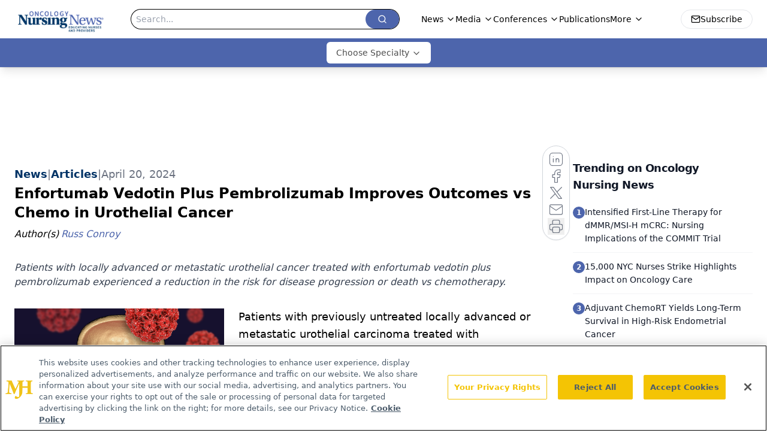

--- FILE ---
content_type: text/html; charset=utf-8
request_url: https://www.google.com/recaptcha/api2/aframe
body_size: 182
content:
<!DOCTYPE HTML><html><head><meta http-equiv="content-type" content="text/html; charset=UTF-8"></head><body><script nonce="WLyb2yo5fhLK91TdSWzweA">/** Anti-fraud and anti-abuse applications only. See google.com/recaptcha */ try{var clients={'sodar':'https://pagead2.googlesyndication.com/pagead/sodar?'};window.addEventListener("message",function(a){try{if(a.source===window.parent){var b=JSON.parse(a.data);var c=clients[b['id']];if(c){var d=document.createElement('img');d.src=c+b['params']+'&rc='+(localStorage.getItem("rc::a")?sessionStorage.getItem("rc::b"):"");window.document.body.appendChild(d);sessionStorage.setItem("rc::e",parseInt(sessionStorage.getItem("rc::e")||0)+1);localStorage.setItem("rc::h",'1768848564971');}}}catch(b){}});window.parent.postMessage("_grecaptcha_ready", "*");}catch(b){}</script></body></html>

--- FILE ---
content_type: text/plain; charset=utf-8
request_url: https://fp.oncnursingnews.com/tihm_M/E9gIrU/Afs5w/1?q=vnFC4dZv8NpwPrIAgVP2
body_size: -57
content:
d6Thas2MlFOiI0sWpQacNAHg2oLUK8p+HIheJl8B1AGCAISn2a91BpunZ9D+iPGY9+3JpbdVX69BI6huh1dy3aLVq7ARHJ8=

--- FILE ---
content_type: application/javascript
request_url: https://api.lightboxcdn.com/z9gd/43400/www.oncnursingnews.com/jsonp/z?cb=1768848553660&dre=l&callback=jQuery1124007930384851778083_1768848553624&_=1768848553625
body_size: 1007
content:
jQuery1124007930384851778083_1768848553624({"success":true,"dre":"l","response":"[base64].[base64].mIHxqmWZZbmWryvFuNZbq-QA"});